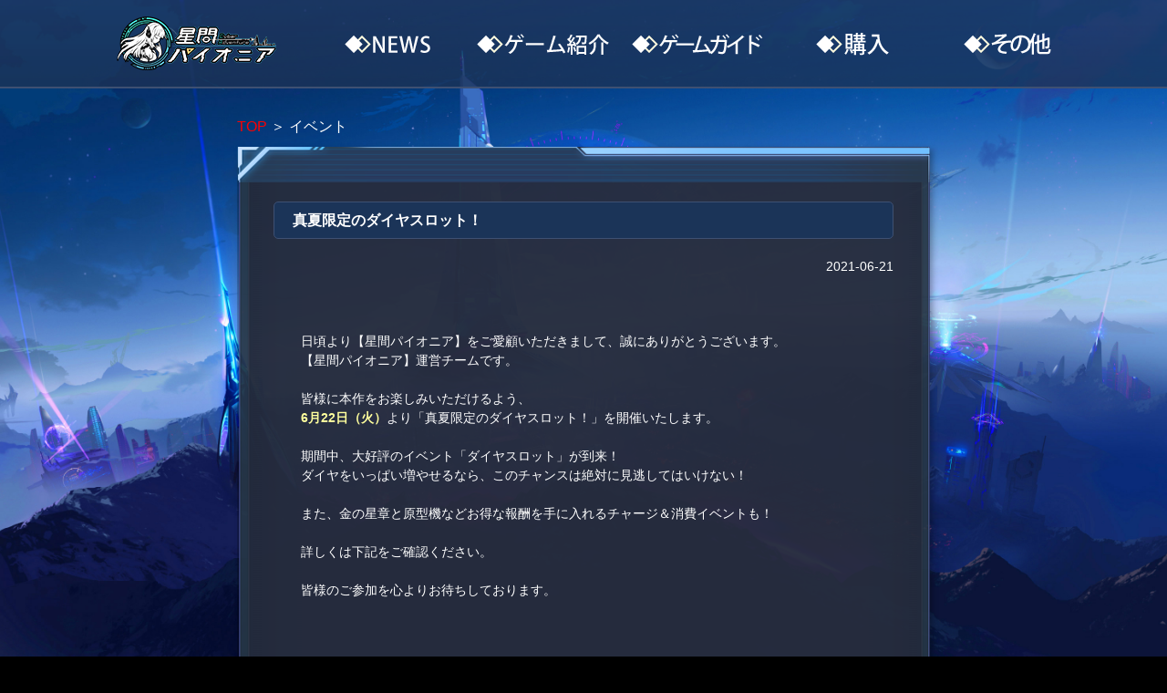

--- FILE ---
content_type: text/html; charset=UTF-8
request_url: https://ingame.jp/sp/second.php?css=21&gid=98&cclink=vector&url=/news/event/2021-06-21/29962.html
body_size: 4296
content:
<!DOCTYPE html>
<html>
<head>
    <!-- Google Tag Manager -->
    <script>
        (function (w, d, s, l, i) {
            w[l] = w[l] || []; w[l].push({
                'gtm.start':
                    new Date().getTime(), event: 'gtm.js'
            }); var f = d.getElementsByTagName(s)[0],
                j = d.createElement(s), dl = l != 'dataLayer' ? '&l=' + l : ''; j.async = true; j.src =
                    'https://www.googletagmanager.com/gtm.js?id=' + i + dl; f.parentNode.insertBefore(j, f);
        })(window, document, 'script', 'dataLayer', 'GTM-KD9HS2N');</script>
    <!-- End Google Tag Manager -->
    <meta charset="utf-8" />
<meta name="viewport" content="width=device-width, initial-scale=1.0" />
<meta HTTP-EQUIV="CACHE-CONTROL" CONTENT="NO-CACHE">
<meta HTTP-EQUIV="PRAGMA" CONTENT="NO-CACHE">
    <link rel="stylesheet" href="/skin/game/sp/css/bootstrap-reboot.min.css">
    <link rel="stylesheet" href="/skin/game/sp/css/main.css" media="screen and (min-width:800px)">
    <link rel="stylesheet" href="/skin/game/sp/css/mobile.css" media="screen and (max-width:799px)">
    <script type="text/javascript" src="/skin/game/sp/js/jquery-3.5.1.min.js"></script>
    <script type="text/javascript" src="/e/extend/common/postmessage.js"></script>
    
    <title>星間パイオニア</title>
</head>
<body >
<!-- Google Tag Manager (noscript) -->
        <noscript><iframe src="https://www.googletagmanager.com/ns.html?id=GTM-KD9HS2N"
        height="0" width="0" style="display:none;visibility:hidden"></iframe></noscript>
<!-- End Google Tag Manager (noscript) -->
        <div id="cclink_body_top">
        </div>

        <div id="individual">
          <header>
              <div id="header">
                  <div class="m_logo"><a href="/index_sp_vector.html"><img src="/skin/game/sp/img/m_logo.png" alt=""></a></div>
                  <div id="menu_wrap">
                      <ul class="menu">
                          <li class="menu_title">MENU</li>
                          <li class="menu_top"><a href="/index_sp_vector.html">TOP</a></li>
                          <li class="menu_news">
                              <a href="/e/action/ListInfo.php?css=1&classid=20,21,22,23&tempid=23&ph=1&gameid=98__98&cclinkid=|13|&cclinkname=vector">NEWS</a>
                          </li>
                          <li class="menu__single menu_info">
                              <a href="/second.php?css=6&gid=98&cclink=vector&url=/info/about/sp.html" class="init-bottom ">ゲーム紹介</a>
                          </li>
                          <li class="menu_guide"><a href='/gameinfo/sp_vector_guide.html'>ゲームガイド</a></li>
                          <li class="menu_buy"><a href='/second.php?css=9&gid=98&cclink=vector&url=/gameinfo/sp_charge.html'>購入</a></li>
                          <li class="menu__single menu_etc">
                              <a href="#" class="init-bottom">その他</a>
                              <ul class="menu__second-level">
                                  <li><a href="/second.php?css=8&gid=98&cclink=vector&url=/info/question/sp.html">よくある質問</a></li>
                                                                    <li><a href='/e/extend/game/sp/vector/startcgi.php?type=support&gid=98' target='_blank'>お問合わせ</a></li>
                                                                    <li><a href='/e/extend/game/sp/vector/startcgi.php?type=supportlist' target='_blank'>お問い合わせ一覧</a></li>
                                                                    <li><a href='/second.php?css=13&gid=98&cclink=vector&url=/info/agreement/sp_vector.html' target='_blank'>利用規約</a></li>
                                                                    <li><a href='https://www.lionsfilm.co.jp/contact/privacy.html' target='_blank'>ﾌﾟﾗｲﾊﾞｼｰﾎﾟﾘｼｰ</a></li>
                                                                </ul>
                          </li>
                      </ul>
                  </div>
                  <div class="menu_open">
                      <button class="menu_button">
                          <span class="menu_lineTop"></span>
                          <span class="menu_lineMiddle"></span>
                          <span class="menu_lineBottom"></span>
                      </button>
                  </div>
              </div>

                          </header>
            <main>
                    <section id="news_list">
                        
                                                    <div class="pagecontent">
                                <!--- subtitle start--->
                                <div class="subtitle">
                                    <div class="sp_page_right_top">
                                        <span class="subpagenav"><a href="/index_sp_vector.html">TOP</a></span>
                                        ＞
                                        <span class="subpagenav_current"> イベント </span>
                                    </div>
                                </div>
                                                    <meta charset="utf8" />

<script>
    if(!window.location.href.includes("/second.php?")  ){
         window.location.href = "/e/extend/common/gotonews.php?gid=98&cid=|6|99|30|24|23|21|13|12|7|2|1|&classid=21&url=/news/event/2021-06-21/29962.html";
    }
</script>

<!--- spcontain start && !window.location.href.includes("sankoku.net")--->
<div class="spcontain">
    <div class="spcontainer">
        <div class="page_tit">
            <h3>真夏限定のダイヤスロット！</h3>
            <span class="pages_date">2021-06-21</span>
        </div>
        <div class="page_dital">
                <p><img alt="" src="/d/file/p/2021/06-21/b37c29d6c2df60e88a327ab03513b115.jpg" /><br />
日頃より【星間パイオニア】をご愛顧いただきまして、誠にありがとうございます。<br />
【星間パイオニア】運営チームです。<br />
<br />
皆様に本作をお楽しみいただけるよう、<br />
<strong>6月22日（火）</strong>より「真夏限定のダイヤスロット！」を開催いたします。<br />
<br />
期間中、大好評のイベント「ダイヤスロット」が到来！<br />
ダイヤをいっぱい増やせるなら、このチャンスは絶対に見逃してはいけない！<br />
<br />
また、金の星章と原型機などお得な報酬を手に入れるチャージ＆消費イベントも！<br />
<br />
詳しくは下記をご確認ください。<br />
<br />
皆様のご参加を心よりお待ちしております。<br />
<br />
&nbsp;</p>

<h4>1.ダイヤ激増-ダイヤスロット開放</h4>

<p>期間：6月22日 00:01-6月28日 23:59<br />
実施サーバー：S1～S6<br />
詳細：イベント期間中、ダイヤのチャージ額が条件を満たすと、対応するランクのスロットをまわすことができます。ダイヤを消費してスロットをまわすと、必ず消費した以上のダイヤを獲得できます。さらに、20ダイヤを毎日受け取ることができます。</p>

<p>ランクについて<br />
ランク1：参加するための条件はなし。88ダイヤを消費して、それ以上のダイヤを獲得できる。<br />
ランク2：60ダイヤを購入することで参加可能。188ダイヤを消費して、それ以上のダイヤを獲得できる。</p>

<p>ダイヤスロットはイベント期間中、合計9回まわすことができます。</p>

<table>
	<tbody>
		<tr>
			<th align="center" width="80">ランク</th>
			<th align="center" width="180">条件（ダイヤ購入）</th>
			<th align="center" width="150">ダイヤの消費数</th>
			<th align="center" width="150">獲得できるダイヤの数</th>
		</tr>
		<tr>
			<td align="center" width="80">1</td>
			<td align="center" width="180">なし</td>
			<td align="center" width="150">88</td>
			<td align="center" width="150">105～165</td>
		</tr>
		<tr>
			<td align="center" width="80">2</td>
			<td align="center" width="180">60</td>
			<td align="center" width="150">188</td>
			<td align="center" width="150">205～285</td>
		</tr>
		<tr>
			<td align="center" width="80">3</td>
			<td align="center" width="180">300</td>
			<td align="center" width="150">388</td>
			<td align="center" width="150">505～705</td>
		</tr>
		<tr>
			<td align="center" width="80">4</td>
			<td align="center" width="180">1000</td>
			<td align="center" width="150">1088</td>
			<td align="center" width="150">1355～2155</td>
		</tr>
		<tr>
			<td align="center" width="80">5</td>
			<td align="center" width="180">3000</td>
			<td align="center" width="150">3588</td>
			<td align="center" width="150">4055～6355</td>
		</tr>
		<tr>
			<td align="center" width="80">6</td>
			<td align="center" width="180">6000</td>
			<td align="center" width="150">6888</td>
			<td align="center" width="150">7555～10555</td>
		</tr>
		<tr>
			<td align="center" width="80">7</td>
			<td align="center" width="180">10000</td>
			<td align="center" width="150">10888</td>
			<td align="center" width="150">12555～16555</td>
		</tr>
		<tr>
			<td align="center" width="80">8</td>
			<td align="center" width="180">15000</td>
			<td align="center" width="150">15888</td>
			<td align="center" width="150">17555～21855</td>
		</tr>
		<tr>
			<td align="center" width="80">9</td>
			<td align="center" width="180">20000</td>
			<td align="center" width="150">22888</td>
			<td align="center" width="150">25055～28055</td>
		</tr>
	</tbody>
</table>

<p>&nbsp;</p>

<h4>2.累計消費</h4>

<p>期間：6月22日 00:01-6月28日 23:59<br />
実施サーバー：S1～S6<br />
詳細：イベント期間中、累計消費額が条件を満たすと、【イベント-累計消費】にて以下の報酬を獲得できます。</p>

<table>
	<tbody>
		<tr>
			<th align="center" width="150">条件額(ダイヤ)</th>
			<th align="center" width="500">報酬</th>
		</tr>
		<tr>
			<td align="center" width="150">500</td>
			<td align="center" width="500">金貨ボックス&times;2、銀の星章&times;1、ランダム晶石ギフト&times;1、青色星石&times;5</td>
		</tr>
		<tr>
			<td align="center" width="150">1000</td>
			<td align="center" width="500">金貨ボックス&times;2、銀の星章&times;2、座標ランダム箱&times;1、青色星石&times;5</td>
		</tr>
		<tr>
			<td align="center" width="150">2000</td>
			<td align="center" width="500">金貨ボックス&times;3、銀の星章&times;3、座標ランダム箱&times;1、青色星石&times;10</td>
		</tr>
		<tr>
			<td align="center" width="150">4000</td>
			<td align="center" width="500">ランダム晶石ギフト&times;15、銀の星章&times;5、座標ランダム箱&times;2、紫色星石&times;5</td>
		</tr>
		<tr>
			<td align="center" width="150">7000</td>
			<td align="center" width="500">深層通行券&times;3、銀の星章&times;5、橙色座標&times;1、原型機Ⅰ&times;50</td>
		</tr>
		<tr>
			<td align="center" width="150">12000</td>
			<td align="center" width="500">ランダム晶石ギフト&times;25、金の星章&times;5、赤色座標&times;1、原型機Ⅰ&times;70</td>
		</tr>
		<tr>
			<td align="center" width="150">20000</td>
			<td align="center" width="500">金の星章&times;10、金色座標&times;1、高級僚艦箱&times;1、原型機Ⅰ&times;100</td>
		</tr>
	</tbody>
</table>

<p>&nbsp;</p>

<h4>3.連続チャージ</h4>

<p>期間：6月22日 00:01-6月28日 23:59<br />
実施サーバー：S1～S6<br />
詳細：イベント期間中、毎日条件額をチャージすると、【イベント-連続チャージ】にて以下の報酬を獲得できます。</p>

<table>
	<tbody>
		<tr>
			<th align="center" width="80">日数</th>
			<th align="center" width="110">条件額(ダイヤ)</th>
			<th align="center" width="500">報酬</th>
		</tr>
		<tr>
			<td align="center" width="80">1</td>
			<td align="center" width="110">1000</td>
			<td align="center" width="500">ランダム晶石ギフト&times;20、金の星章&times;1、紫色座標&times;1、ﾜｰﾑﾎｰﾙパス&times;10</td>
		</tr>
		<tr>
			<td align="center" width="80">2</td>
			<td align="center" width="110">1000</td>
			<td align="center" width="500">ランダム晶石ギフト&times;30、金の星章&times;1、橙色座標&times;1、派遣ボックス&times;5</td>
		</tr>
		<tr>
			<td align="center" width="80">3</td>
			<td align="center" width="110">1000</td>
			<td align="center" width="500">ランダム晶石ギフト&times;40、金の星章&times;1、紫色座標&times;1、原型機Ⅰ&times;50</td>
		</tr>
		<tr>
			<td align="center" width="80">4</td>
			<td align="center" width="110">1000</td>
			<td align="center" width="500">ランダム晶石ギフト&times;50、金の星章&times;1、橙色座標&times;1、派遣ボックス&times;6</td>
		</tr>
		<tr>
			<td align="center" width="80">5</td>
			<td align="center" width="110">1000</td>
			<td align="center" width="500">ランダム晶石ギフト&times;50、金の星章&times;1、ﾜｰﾑﾎｰﾙパス&times;10、原型機Ⅰ&times;60</td>
		</tr>
		<tr>
			<td align="center" width="80">6</td>
			<td align="center" width="110">1000</td>
			<td align="center" width="500">ランダム晶石ギフト&times;50、金の星章&times;1、赤色座標&times;1、派遣ボックス&times;10</td>
		</tr>
		<tr>
			<td align="center" width="80">7</td>
			<td align="center" width="110">1000</td>
			<td align="center" width="500">ランダム晶石ギフト&times;50、金の星章&times;2、金色座標&times;1、原型機Ⅰ&times;100</td>
		</tr>
	</tbody>
</table>
<br />
<br />
&nbsp;
<p><strong>注意事項</strong></p>

<p>※ 明らかにゲームルール違反だと判断された場合、運営側は事前通知無く、個別プレイヤー様をイベント報酬対象外にすることがあります。<br />
※ イベント内に記載してあるすべての時間(公表時間、報酬配布時間など)は実際の作業進捗により前後する場合があります。<br />
※ 報酬配布時間が記載されていないイベントにつきましては、報酬は運営作業日にプレゼントを送付いたします (応募手続きは不要です)。<br />
※ 特別な説明がない限り、すべてのイベントは実施サーバーごとにデータが統計され、報酬が配布されます。<br />
※ 当ページの掲載内容は予告なく変更することがあります。あらかじめご了承ください。<br />
※ イベント主催者は、今回のイベントにつき最終的な解釈権を有します。<br />
※ 画像はイメージです。実際のゲーム画面とは異なる場合がございます。<br />
※ 報酬の配布内容等に、不明な点等ある場合には運営チームにご連絡ください(※1週間以上経過するとデータが確認できない場合がございます。あらかじめご了承下さい)。</p>
        </div>
        <div class="back_btn"><a href="javascript:history.go(-1)">戻る</a></div>
    </div>
</div>
<!--- spcontain end--->

<script src="/e/public/onclick/?enews=donews&classid=21&id=29962"></script>                                                             <div class="spbottom"></div>
                            </div>
                                            </section>
                            </main>

            <footer>
                
                                    <div class="company_info">
                        <img src="/skin/game/sp/img/ingamelogo.png" alt="" srcset="" />
                                                <p>© 2022 Ingame Co.,Ltd. All rights reserved.</p>
                    </div>
                            </footer>
        </div>

        <script src="/skin/game/sp/js/common.js"></script>

        <div id="cclink_body_end">
                    </div>
    </body>
</html>

--- FILE ---
content_type: text/css
request_url: https://ingame.jp/skin/game/sp/css/main.css
body_size: 8505
content:
@charset "UTF-8";

*,
ul {
    margin: 0;
    padding: 0;
    list-style: none inside;
}

h1,
h3 {
    font-size: .24rem;
    margin-bottom: .5em;
}

p {
    margin-bottom: 1em !important;
}

#charactar h2,
#feature h2,
#world h2 {
    top: 0;
    left: 50%;
    margin-left: -3.21rem;
    position: absolute;
    z-index: 3;
    font-size: .24rem;
    margin-bottom: 0.5rem;
}

html {
    font-size: 100px;
}

header {
    height: 9.5rem;
}

#header {
    /* Permalink - use to edit and share this gradient: https://colorzilla.com/gradient-editor/#031457+0,06226b+100 */
    background: #031457;
    /* Old browsers */
    /* FF3.6-15 */
    /* Chrome10-25,Safari5.1-6 */
    background: -webkit-gradient(linear, left top, left bottom, from(#233b63b8), to(#1d3254bf));
    background: linear-gradient(to bottom, #233b63b8 0%, #1d3254bf 100%);
    height: .97rem;
    border-bottom: 2px solid #3e5072;
    display: -webkit-box;
    display: -ms-flexbox;
    display: flex;
    -webkit-box-pack: center;
    -ms-flex-pack: center;
    justify-content: center;
    -webkit-box-align: center;
    -ms-flex-align: center;
    align-items: center;
    font-family: "メイリオ", "Meiryo", "ＭＳ Ｐゴシック", "MS P Gothic", "ヒラギノ角ゴ Pro W3", "Hiragino Kaku Gothic Pro", "Verdana", "Arial", "Helvetica", 'sans-serif';
    /* 下矢印 */
    /* サブリンク */
    /* SPメニュー開閉ボタン*/
}

#header .m_logo {
    width: 2.5rem;
    text-align: center;
}

#header #menu_wrap {
    display: -webkit-box;
    display: -ms-flexbox;
    display: flex;
    -webkit-box-pack: center;
    -ms-flex-pack: center;
    justify-content: center;
}

#header .menu {
    width: auto;
    position: relative;
    display: -webkit-box;
    display: -ms-flexbox;
    display: flex;
    -webkit-box-pack: center;
    -ms-flex-pack: center;
    justify-content: center;
}

#header .menu>li {
    width: 1.6rem;
    height: .6rem;
    line-height: .6rem;
    margin: 0 .05rem;
    -webkit-transition: all .5s;
    transition: all .5s;
    text-indent: -2000%;
    font-size: 0.12rem;
}

#header .menu>li a {
    display: block;
    color: #112299;
}

#header .menu>li.menu_title {
    display: none;
}

#header .menu .menu_top {
    display: none;
}

#header .menu .menu_news {
    background: url(../img/m_news.png) center center no-repeat;
}

#header .menu .menu_info {
    background: url(../img/m_info.png) center center no-repeat;
}

#header .menu .menu_guide {
    background: url(../img/m_guide.png) center center no-repeat;
}

#header .menu .menu_buy {
    background: url(../img/m_buy.png) center center no-repeat;
}

#header .menu .menu_etc {
    background: url(../img/m_etc.png) center center no-repeat;
}

#header .menu>li .menu>li a:hover {
    color: #999;
}

#header ul.menu__second-level {
    visibility: hidden;
    opacity: 0;
    z-index: 1;
}

#header ul.menu__second-level li {
    text-indent: 0;
    text-align: center;
    line-height: .4rem;
    height: .4rem;
}

#header ul.menu__second-level li a:hover {
    background: #e5e5e5;
}

#header .init-bottom:after {
    content: '';
    display: inline-block;
    width: 6px;
    height: 6px;
    margin: 0 0 0 15px;
    border-right: 1px solid #fff;
    border-bottom: 1px solid #fff;
    -webkit-transform: rotate(45deg);
    transform: rotate(45deg);
}

#header .menu>li.menu__single {
    position: relative;
}

#header li.menu__single ul.menu__second-level {
    position: absolute;
    top: 0px;
    left: .05rem;
    width: 1.5rem;
    background: #fff;
    -webkit-transition: all .2s ease;
    transition: all .2s ease;
    border: 1px solid #cccccc;
    -webkit-filter: drop-shadow(2px 2px 2px rgba(0, 0, 0, 0.5));
    filter: drop-shadow(2px 2px 2px rgba(0, 0, 0, 0.5));
}

#header li.menu__single:hover ul.menu__second-level {
    top: 50px;
    visibility: visible;
    opacity: 1;
}

#header .sublink {
    display: -webkit-box;
    display: -ms-flexbox;
    display: flex;
}

#header .sublink li {
    width: .4rem;
    margin: .1rem;
}

#header .sublink li a img {
    display: block;
    width: 100%;
}

#header .sublink li a img:hover {
    opacity: 0.6;
}

#header .menu_open {
    display: none;
}

.foot_btn {
    width: 5rem;
    height: auto;
    margin: 0 auto;
    display: flex;
    justify-content: center;
    align-items: center;
}

.foot_btn .foot_start,
.foot_btn .foot_start2 {
    width: 3.89rem;
    height: 1.3rem;
}


.foot_btn .foot_start img,

.foot_btn .foot_start2 img {
    width: 100%;
}
#gamestart_forward2,
#gamestart_link2{ display:none}

.spec {
    width: 100%;
    background: #233b63b8;
    display: -webkit-box;
    display: -ms-flexbox;
    display: flex;
    padding: 20px 250px;
    margin: 0.5rem auto .0rem auto;
}

.spec table {
    width: 60%;
    color: #fff;
    border-collapse: separate;
    border-spacing: .1rem;
}

.spec table th {
    width: 6em;
}

.spec .logo {
    width: 50%;
    text-align: center;
}

.company_info {
    background-color: #fff;
    padding: 20px;
    position: relative;
    display: -webkit-box !important;
    display: -ms-flexbox !important;
    display: flex !important;
    -webkit-box-pack: center;
    -ms-flex-pack: center;
    justify-content: center;
    -ms-flex-wrap: wrap;
    flex-wrap: wrap;
    -webkit-box-align: center;
    -ms-flex-align: center;
    align-items: center;
}

.company_info img {
    width: 186px;
    height: 69px;
}

.company_info div {
    margin: 0px 0px 0px 40px;
}

.company_info ul {
    margin-bottom: 0px;
    font-size: 12px;
    display: -webkit-box;
    display: -ms-flexbox;
    display: flex;
    -webkit-box-pack: center;
    -ms-flex-pack: center;
    justify-content: center;
}

.company_info ul li {
    margin: 0 5px;
    padding-left: 5px;
    border-left: 1px solid #fff;
}

.company_info ul li:first-child {
    border: none;
    padding-left: 0px;
    margin: 0 5px 0 0;
}

.company_info p {
    width: 100%;
    text-align: center;
    margin: 10px 0 0 0;
}

.swiper-button-next:after,
.swiper-container-rtl .swiper-button-prev:after,
.swiper-button-prev:after {
    content: '' !important;
}

.banner-slider {
    width: 7.4rem;
    height: 2.65rem;
}

.banner-slider .swiper-slide img {
    display: block;
    width: 100%;
}

.charactar-slider .swiper-slide {
    width: 100%;
    height: 9.8rem;
}

.charactar-slider .swiper-slide img {
    display: none;
}

.charactar-slider .charactar_1 {
    background: url(../img/chara_1.png) no-repeat center center;
}

.charactar-slider .charactar_2 {
    background: url(../img/chara_2.png) no-repeat center center;
}

.charactar-slider .charactar_3 {
    background: url(../img/chara_3.png) no-repeat center center;
}

.charactar-slider .charactar_4 {
    background: url(../img/chara_4.png) no-repeat center center;
}

.charactar-slider .charactar_5 {
    background: url(../img/chara_5.png) no-repeat center center;
}

.charactar-slider .swiper-pagination-bullet {
    width: .20rem;
    height: .20rem;
    text-align: center;
    line-height: .20rem;
    font-size: .12rem;
    color: #000;
    opacity: 1;
    background: rgba(0, 0, 0, 0.2);
}

.charactar-slider .prev1,
.charactar-slider .next1 {
    width: .8rem !important;
    height: .64rem !important;
    top: 65% !important;
    -webkit-filter: drop-shadow(5px 5px 5px rgba(0, 0, 0, 0.5)) !important;
    filter: drop-shadow(5px 5px 5px rgba(0, 0, 0, 0.5)) !important;
}

.charactar-slider .prev1 {
    background: url(../img/arrow_l.png) no-repeat !important;
    background-size: cover !important;
    left: 50% !important;
    margin-left: -5.92rem;
    margin-top: -1.5rem;
}

.charactar-slider .next1 {
    background: url(../img/arrow_r.png) no-repeat !important;
    background-size: cover !important;
    right: 50%;
    margin-right: -5.92rem;
    margin-top: -1.5rem;
}

.charactar-slider .pagination .swiper-pagination-bullet-active {
    opacity: 0.75;
    background-color: #000;
}

.charactar-slider .pagination span {
    width: 1.62rem;
    height: 1.66rem;
    margin: 0 .25rem !important;
    opacity: 1;
    font-size: 0;
}

.charactar-slider .pagination span:nth-child(1) {
    background: url(../img/c_icon_1.png) no-repeat;
}

.charactar-slider .pagination span:nth-child(2) {
    background: url(../img/c_icon_2.png) no-repeat;
}

.charactar-slider .pagination span:nth-child(3) {
    background: url(../img/c_icon_3.png) no-repeat;
}

.charactar-slider .pagination span:nth-child(4) {
    background: url(../img/c_icon_4.png) no-repeat;
}

.charactar-slider .pagination span:nth-child(5) {
    background: url(../img/c_icon_5.png) no-repeat;
}

.pagination2 {
    width: 100%;
    margin: .25rem auto 0 auto;
    text-align: center;
}

.pagination2 .swiper-pagination-bullet {
    width: .1rem;
    height: .1rem;
    display: inline-block;
    border-radius: 100%;
    background: #000;
    opacity: .2;
}

.pagination2 .swiper-pagination-bullet-active {
    opacity: 1;
    width: .2rem;
    border-radius: .1rem;
    background-color: #4dc8f0;
}

.pagination2 span {
    margin: 0 5px !important;
    font-size: 0;
}

.pagination2 span:focus {
    outline: -webkit-focus-ring-color auto 0px;
}

body {
    font-size: 16px;
    margin: 0;
    background: #000 url(../img/bg.jpg) repeat center top;
    background-size: auto;
    /* background-attachment: fixed; */
    font-family: "メイリオ", "Meiryo", "ＭＳ Ｐゴシック", "MS P Gothic", "ヒラギノ角ゴ Pro W3", "Hiragino Kaku Gothic Pro", "Verdana", "Arial", "Helvetica", 'sans-serif';
}

body main #top_bn ul li {
    width: 250px;
    margin: 25px 0px;
}

#wrapper {
    background: url(../img/headbg.png) no-repeat top center;
    background-size: auto;
}

#wrapper .App_btn {
    position: fixed;
    width: 200px;
    height: 200px;
    overflow: hidden;
    right: 15px;
    bottom: 30px;
    background: url(../img/App.png) no-repeat center top;
    background-size: 100%;
    z-index: 100;
}

#wrapper .App_btn:hover {
    background: url(../img/App.png) no-repeat center -200px;
}

.top_logo {
    width: 4.16rem;
    margin: -21px 0px 0px 35px;
}

.sp_pv {
    width: 100px;
    position: absolute;
    z-index: 1;
    top: 4.8rem;
    right: 10px;
}

.sp_pv img {
    width: 100px;
    height: 100px;
    -webkit-transition: all 0.5s;
    -moz-transition: all 0.5s;
    -o-transition: all 0.5s;
    -ms-transition: all 0.5s;
}

.sp_pv:hover img {
    cursor: pointer;
    -webkit-transform: scale(1.1);
    -moz-transform: scale(1.1);
    -o-transform: scale(1.1);
    -ms-transform: scale(1.1);
    filter: alpha(opacity=70);
    -moz-opacity: 0.7;
    -khtml-opacity: 0.7;
    opacity: 0.7;
}

.mask {
    width: 100%;
    height: 100%;
    background: #000000;
    opacity: 0.7;
    display: none;
    position: fixed;
    top: 0;
    left: 0;
    transition: 0.3s;
    z-index: 1000;
}

.pv_box {
    position: fixed;
    width: 900px;
    height: 500px;
    top: 50%;
    margin-top: -250px;
    left: 50%;
    margin-left: -450px;
    display: none;
    background: #000000;
    z-index: 9999;
}

.tw_link {
    width: 100px;
    position: absolute;
    z-index: 1;
    top: 3.8rem;
    right: 10px;
}

.links_twitter {
    width: 100px;
    height: 100px;
    -webkit-transition: all 0.5s;
    -moz-transition: all 0.5s;
    -o-transition: all 0.5s;
    -ms-transition: all 0.5s;
}

.links_twitter:hover {
    cursor: pointer;
    -webkit-transform: scale(1.1);
    -moz-transform: scale(1.1);
    -o-transform: scale(1.1);
    -ms-transform: scale(1.1);
    filter: alpha(opacity=70);
    -moz-opacity: 0.7;
    -khtml-opacity: 0.7;
    opacity: 0.7;
}

.top_btn {
    width: 10rem;
    height: auto;
    margin: 0 0 0 47px;
    /* display: flex; */
    justify-content: center;
    align-content: stretch;
    align-items: stretch;
    flex-direction: row;
}

.top_btn .top_start3 img {
    margin: 220px 0px 0px 15px;
    width: 537px;
    height: 201px;
    transform: scale(0.9);
}


.top_btn .top_start {
    width: 300px;
    margin: 0px 0px 0px 0px;
    height: 100px;
}
.top_btn .top_start img {
    margin: 0px 0px -474px -520px;
    width: 482px;
    height: 177px;
}


.top_btn .top_start2 {
    width: 300px;
    height: 100px;
}


.top_btn .top_start2 img {
    margin: 0px 0 -450px 0px;
    width: 251px;
    /* width: 100%; */
}

.bubble {
    width: 318px;
    height: 164px;
    position: absolute;
    left: 11.9rem;
    margin: 429px 0px 0 -1034px;
    -webkit-animation: move 2s infinite alternate;
    animation: move 2s infinite alternate;
}

@-webkit-keyframes move {
    0% {
        top: 30px;
    }

    100% {
        top: 60px;
    }
}

@keyframes move {
    0% {
        top: 30px;
    }

    100% {
        top: 60px;
    }
}

/*.reserve_btn {
    display: block;
    width: 300px;
    height: 300px;
    background: url(../img/reserve.jpg) no-repeat;
    background-size: 100%;
    position: fixed;
    bottom: 30px;
    left: 20px;
    box-shadow: 0px 0px 12px 3px #000;
}*/


#news_area {
    overflow: hidden;
    width: 10.24rem;
    margin: 0.5rem auto 0 auto;
}

#banner {
    background: url(../img/f_banner.png) no-repeat;
    width: 7.72rem;
    height: 2.97rem;
    padding-top: calc((2.97rem - 2.65rem) / 2);
    margin: 0 auto .3rem auto;
    position: relative;
}

#banner ul {
    /* width: 7.4rem; */
    margin: auto;
}

#banner ul img {
    display: block;
    width: 100%;
}

.swiper-container-horizontal>.swiper-pagination-bullets,
.swiper-pagination-custom,
.swiper-pagination-fraction {
    bottom: 5px !important;
    left: 0px;
    width: 100%;
}

.swiper-pagination-bullet {
    width: 8px;
    height: 8px;
    display: inline-block;
    border-radius: 50%;
    background: #fff !important;
    opacity: 1 !important;
}

.swiper-pagination-bullet-active {
    opacity: 1;
    background: #4dd3ff !important;
}

#news {
    overflow: hidden;
    background: url(../img/f_news.png) no-repeat;
    width: 6.14rem;
    height: 3.8rem;
    float: left;
    font-size: 0.14rem;
}

.notice_tabs_list {
    height: 30px;
    margin-top: .6rem;
}

.notice_tabs_list ul {
    position: relative;
    display: flex;
    justify-content: space-around;
    height: 30px;
    width: 6rem;
    margin: 0 auto;
}

.notice_tabs_list ul li {
    color: #ffffff;
    cursor: pointer;
    width: 104px;
    height: 30px;
    border-width: 1px 1px 1px 1px;
    text-shadow: #000 0px 1px 1px;
    margin-right: 2px;
    margin-top: 10px;
    text-align: center;
    vertical-align: middle;
    font-size: 16px;
    line-height: 30px;
    transition: 0.5s ease-in;
    background: #2f4361;
    border-radius: 4px;
}

.notice_tabs_list ul li:hover {

    color: #fff;
    background: #1f3f6d;
}

.notice_tabs_list ul li.active {
    background: -webkit-linear-gradient(#264c83, #ffffff);
    /* Safari 5.1 - 6.0 */
    background: -o-linear-gradient(#283145, #224578);
    /* Opera 11.1 - 12.0 */
    background: -moz-linear-gradient(#3663a5, #214682);
    /* Firefox 3.6 - 15 */
    background: linear-gradient(#315d9d, #264875);
    /* 标准的语法 */
    color: #FFF;
    text-shadow: #000 0px 1px 1px;
}

.notice_tabs_list ul li.active:hover {
    background: url(../img/ntc_menu_ac.png) no-repeat;
}

#news .tabs {
    flex: 1;
    width: 5.5rem;
    margin: 0 auto;
    overflow: hidden;
    margin-top: .05rem;
}

#news .tabs li {
    position: relative;
    display: none;
    overflow: hidden;
    width: 100%;
    padding: 8px 0;
}

#news .tabs li ul {
    margin-top: 6px;
    margin-bottom: 10px;
    height: 200px;
    overflow: hidden;
}

#news .tabs ul li ul li {
    display: flex;
    line-height: 22px;
    flex-direction: row;
    border-bottom: 1px solid #ffffff;
}

#news .tabs ul li ul li .t1 {
    flex: auto;
}

#news .tabs ul li ul li a {
    color: #ffffff;
    text-decoration: none;
}

#news .tabs ul li ul li a:hover {
    color: #c2d8ff;
}

#news .tabs ul li ul li img {

    height: 15px;

    position: absolute;
    top: 15px;
    left: 22px;
}

#news .tabs ul li ul li .t3 {
    color: #fff;
    font-size: 12px;
}

#news ul li .ic_type21 {
    background: #23ff00 url(../img/label_event.png) no-repeat;
    width: 50px;
    margin-top: 3px;
    height: 15px;
    margin-right: .1rem;
}

#news ul li .ic_type20 {
    background: #ff0000 url(../img/label_news.png) no-repeat;
    width: 50px;
    height: 15px;
    margin-right: .1rem;
}

#news ul li .ic_type22 {
    background: #1100ff url(../img/label_update.png) no-repeat;
    width: 50px;
    height: 15px;
    margin-right: .1rem;
}

#news ul li .ic_type23 {
    background: #919191 url(../img/label_mainte.png) no-repeat;
    width: 50px;
    height: 15px;
    margin-right: .1rem;
}

#news .morebtn {
    border: 1px solid #ececec;
    border-radius: 4px;
    background-color: #2f4361;
    padding: .01rem .2rem;
    color: #41261d;
    display: block;
    float: right;
}

#news .morebtn a {
    color: #ffffff;
}

#news .morebtn:hover {
    background-color: #6c9abf;
}

#twitter {
    background: url(../img/f_twitter.png) no-repeat;
    width: 3.65rem;
    height: 3.8rem;
    padding: .7rem .3rem .3rem .3rem;
    float: right;
}

#twitter .t_twitter {
    display: none;
}

#twitter a {
    color: #fff;
    text-decoration: none;
}

body main #top_bn {
    background: #233b63b8;
    height: 160px;
    width: 100%;
    margin: 0.3rem auto;
}

body main #top_bn ul {
    display: flex;
    justify-content: center;
}

body main #top_bn ul li {
    width: 240px;
    margin: 25px 4px;
}

#charactar {
    position: relative;
    margin: 0.5rem auto 0.5rem auto;
    max-width: 10.24rem;
}

#charactar .chara_list {
    margin: 0 auto;
    width: 10.24rem;
}

#charactar .chara_container {
    width: 100%;
    display: flex;
    flex-direction: row;
    align-items: center;
    justify-content: space-around;
    list-style: none;
    z-index: 2;
    padding-top: 1.5rem;
}

#charactar .chara_container li {
    padding: 0;
    list-style: none;
    text-indent: -10000px;
    width: 2.2rem;
    height: 6.5rem;
    margin: 0 .1rem;
    background: transparent no-repeat 50%/cover;
    cursor: pointer;
    transition: background .3s ease-in-out
}

#charactar .chara_container li:first-child {
    background-image: url(../img/chara_1.png)
}

#charactar .chara_container li:first-child:hover {
    background-image: url(../img/chara_1_on.png)
}

#charactar .chara_container li:nth-child(2) {
    background-image: url(../img/chara_2.png)
}

#charactar .chara_container li:nth-child(2):hover {
    background-image: url(../img/chara_2_on.png)
}

#charactar .chara_container li:nth-child(3) {
    background-image: url(../img/chara_3.png)
}

#charactar .chara_container li:nth-child(3):hover {
    background-image: url(../img/chara_3_on.png)
}

#charactar .chara_link {
    display: block;
    width: 4.2rem;
    margin: 0.25rem auto 0 auto;
    -webkit-transition: all 0.5s;
    -moz-transition: all 0.5s;
    -o-transition: all 0.5s;
    -ms-transition: all 0.5s;
}

#charactar .chara_link:hover {
    cursor: pointer;
    -webkit-transform: scale(1.05);
    -moz-transform: scale(1.05);
    -o-transform: scale(1.05);
    -ms-transform: scale(1.05);
}

#feature {
    position: relative;
    max-width: 10.24rem;
    height: 11rem;
    margin: 0 auto;
}

#feature h2 {
    margin-top: .3rem;
}

#feature .feature-slider {
    padding: 2rem 0 0.5rem 0;
}

.feature-slider .swiper-slide img {
    width: 50%;
    box-shadow: 0 0 20px 3px #39a6ff;
    display: block;
    margin: 0 auto;
}

#feature .swiper-slide {
    text-align: center;
}

.prev1,
.next1 {
    width: .88rem !important;
    height: .88rem !important;
    top: 55% !important;
    position: absolute;
    z-index: 100;
}

.prev1 {
    background: url(../img/arrow_l.png) no-repeat center !important;
    background-size: 100% !important;
    left: 50% !important;
    margin-left: -3.6rem;
}

.next1 {
    background: url(../img/arrow_r.png) no-repeat center !important;
    background-size: 100% !important;
    right: 50% !important;
    margin-right: -3.6rem;
}

#world {
    position: relative;
    height: 7.8rem;
    background: url(../img/world.png) no-repeat center 1.5rem;
}

/*----------------------------------------------------------------------
          2nd page
----------------------------------------------------------------------*/
#individual {
    background-image: url(../img/bg2.jpg);
    background-attachment: fixed;
    background-size: 100%;
    background-repeat: no-repeat;
    background-position: center top;
}

#individual header {
    background-image: none;
    height: auto;
}

#individual header #header {
    display: -webkit-box;
    display: -ms-flexbox;
    display: flex;
    -webkit-box-pack: center;
    -ms-flex-pack: center;
    justify-content: center;
}

#individual header #header .header_logo img {
    display: block;
    height: .4rem;
    margin: .1rem auto;
}

#individual header #banner {
    background-color: #fff;
    padding: .2rem;
    width: 7.6rem;
    margin: .75rem auto .25rem auto;
    -webkit-filter: drop-shadow(3px 3px 3px rgba(0, 0, 0, 0.3));
    filter: drop-shadow(3px 3px 3px rgba(0, 0, 0, 0.3));
}

#individual main #news_list {
    width: 7.6rem;
    margin: 0 auto;
}

#individual main #news_list #genre {
    display: -webkit-box;
    display: -ms-flexbox;
    display: flex;
    -ms-flex-wrap: wrap;
    flex-wrap: wrap;
    -webkit-box-pack: center;
    -ms-flex-pack: center;
    justify-content: center;
    margin: .2rem auto;
}

#individual main #news_list #genre li {
    background: linear-gradient(to top, #1f4777 0%, #497bb5 100%);
    -webkit-filter: drop-shadow(3px 3px 3px rgba(0, 0, 0, 0.5));
    filter: drop-shadow(3px 3px 3px rgba(0, 0, 0, 0.5));
    font-weight: bold;
    /* border: 2px solid #6f66a1; */
    text-align: center;
    width: 1.1rem;
    border-radius: 2px;
    padding: .1rem .05rem;
    margin: .08rem;
    color: #fff;
}

#individual main #news_list #genre li a {
    text-decoration: none;
    color: #fff;
}

#individual main #news_list #genre li a:hover {
    text-decoration: none;
    color: #fff;
}

#individual main #news_list #genre li:hover {
    background: linear-gradient(to top, #497bb5 0%, #1f4777 100%);
    color: #fff;
}

#individual main #news_list #news_body li {
    font-size: .18rem;
    background: #1c3860;
    border: 2px #2b3d65 solid;
    -webkit-filter: drop-shadow(3px 3px 3px rgba(0, 0, 0, 0.3));
    filter: drop-shadow(3px 3px 3px rgba(0, 0, 0, 0.3));
    padding: .15rem;
    margin-bottom: .2rem;

}

#individual main #news_list #news_body li a {
    text-decoration: none;
    color: #fff;
    display: -webkit-box;
    display: -ms-flexbox;
    display: flex;
    -webkit-box-align: center;
    -ms-flex-align: center;
    align-items: center;
}

#individual main #news_list #news_body li a .min_banner img {
    width: 2.5rem;
    margin-right: .2rem;
}

#individual main #news_list #news_body li a .icon {
    -ms-flex-preferred-size: 1.5rem;
    flex-basis: 1.5rem;
    width: 1.5rem;
    height: .89rem;
    background-size: contain;
    text-indent: -1000%;
    overflow: hidden;
    -ms-flex-negative: 0;
    flex-shrink: 0;
}

#individual main #news_list #news_body li a .icon .ic_type21 {
    background: url(../img/event.png) no-repeat;
    background-size: 100%;
    display: block;
    width: 100%;
    height: 100%;
}

#individual main #news_list #news_body li a .icon .ic_type20 {
    background: url(../img/info.png) no-repeat;
    background-size: 100%;
    display: block;
    width: 100%;
    height: 100%;
}

#individual main #news_list #news_body li a .icon .ic_type22 {
    background: url(../img/update.png) no-repeat;
    background-size: 100%;
    display: block;
    width: 100%;
    height: 100%;
}

#individual main #news_list #news_body li a .icon .ic_type23 {
    background: url(../img/mainte.png) no-repeat;
    background-size: 100%;
    display: block;
    width: 100%;
    height: 100%;
}

#individual main #news_list #news_body li a .date {
    padding: .05rem .05rem .05rem .15rem;
    line-height: .24rem;
}

#individual main #news_list #news_body li a .date span {
    vertical-align: middle;
}

#individual main #news_list .sppagination {
    margin: .5rem auto;
    display: -webkit-box;
    display: -ms-flexbox;
    display: flex;
    -ms-flex-wrap: wrap;
    flex-wrap: wrap;
    -webkit-box-pack: center;
    -ms-flex-pack: center;
    justify-content: center;
}

#individual main #news_list .sppagination a,
#individual main #news_list .sppagination b {
    margin: 0 .1rem;
    -webkit-filter: drop-shadow(3px 3px 3px rgba(0, 0, 0, 0.5));
    filter: drop-shadow(3px 3px 3px rgba(0, 0, 0, 0.5));
    border-radius: 5px;
    background-color: #101536;
    display: block;
    text-align: center;
    line-height: .4rem;
    width: .4rem;
    height: .4rem;
    text-decoration: none;
    color: #ffffff;
    border: 1px solid #3e5072;
}

#individual main #news_list .sppagination a:hover,
#individual main #news_list .sppagination b:hover {
    background-color: #1f4777;
    color: #fff;
    text-decoration: underline;
}

#individual main .pagecontent {
    margin: 0.3rem 0 .75rem 0;
}

#individual main .pagecontent .weeksbanner {
    background: url(../img/weeks/bannerbg.png) repeat;
    height: 340px;
    width: 760px;
    overflow: hidden;
    display: block;
    margin: 0 auto;
    border: 1px solid #75e0ff;
    margin-bottom: 0.2rem;
}

#weekbanner {
    width: 740px;
    height: 265px;
    position: relative;
    margin: 0 auto;
    margin-top: 10px;
}

#weekbanner_list {
    width: 740px;
    height: 265px;
    overflow: hidden;
}

#weekbanner_list a {
    width: 740px;
    height: 265px;
    display: block;
    float: left;
}

#weekbanner ul {
    z-index: 999;
    height: 49px;
    overflow: hidden;
    margin-top: 7px;
    display: flex;
    justify-content: space-around;
}

#weekbanner ul li {
    float: left;
    width: 173px;
    height: 49px;
    display: inline;
    cursor: pointer;
    /* overflow: hidden; */
    color: #fff;
}

#weekbanner ul li.one1 {
    background: url(../img/weeks/one.png) no-repeat;
    background-size: 100%;
}

#weekbanner ul li.one1.on {
    background: url(../img/weeks/one_on.png) no-repeat;
    background-size: 100%;
}

#weekbanner ul li.one1:hover {
    background: url(../img/weeks/one_on.png) no-repeat;
    background-size: 100%;
}

#weekbanner ul li.one2 {
    background-size: 100%;
    background: url(../img/weeks/two.png) no-repeat;
}

#weekbanner ul li.one2.on {
    background: url(../img/weeks/two_on.png) no-repeat;
    background-size: 100%;
}

#weekbanner ul li.one2:hover {
    background: url(../img/weeks/two_on.png) no-repeat;
    background-size: 100%;
}

#weekbanner ul li.one3 {
    background-size: 100%;
    background: url(../img/weeks/three.png) no-repeat;
}

#weekbanner ul li.one3.on {
    background: url(../img/weeks/three_on.png) no-repeat;
    background-size: 100%;
}

#weekbanner ul li.one3:hover {
    background: url(../img/weeks/three_on.png) no-repeat;
    background-size: 100%;
}

#weekbanner ul li.one4 {
    background: url(../img/weeks/four.png) no-repeat;
    background-size: 100%;
}

#weekbanner ul li.one4.on {
    background: url(../img/weeks/four_on.png) no-repeat;
    background-size: 100%;
}

#weekbanner ul li.one4:hover {
    background: url(../img/weeks/four_on.png) no-repeat;
    background-size: 100%;
}

/* #weekbanner ul li.one2 {
    background-size: 100%;
    background: url(../img/weeks/two_off.png) no-repeat;
} */

/* #weekbanner ul li.one3 {
    background-size: 100%;
    background: url(../img/weeks/three_off.png) no-repeat;
} */

/* #weekbanner ul li.one4 {
    background-size: 100%;
    background: url(../img/weeks/four_off.png) no-repeat;
} */


#individual main .pagecontent .subtitle {
    margin-bottom: .1rem;
}

#individual main .pagecontent .subtitle .sp_page_right_top {
    color: #fff;
}

#individual main .pagecontent .subtitle .sp_page_right_top .subpagenav a {
    color: #ff0000;
    text-decoration: none;
}

#individual main .pagecontent .subtitle .sp_page_right_top .subpagenav a:hover {
    color: #e90000;
}

#individual main .pagecontent .spcontain {
    font-size: .14rem;
    width: 760px;
    min-height: 580px;
    background-image: url(../img/content_head.png), url(../img/content_foot.png), url(../img/content_body.png);
    background-repeat: no-repeat, no-repeat, repeat-y;
    background-position: center top, center bottom, center center;
    -webkit-filter: drop-shadow(3px 3px 3px rgba(0, 0, 0, 0.3));
    filter: drop-shadow(3px 3px 3px rgba(0, 0, 0, 0.3));
    padding: .4rem;
}

.spcontainer {
    color: #fff;
}

#individual main .pagecontent .spcontain .spcontainer .page_tit {
    /* border-bottom: 1px solid #b3b3b3;
    margin-bottom: .2rem; */
}

h3 {
    text-align: left;
    font-weight: bold;
    background: #1b3458;
    margin: 20px auto;
    padding: 10px 20px 10px;
    border-radius: 5px;
    color: #231815;
    font-size: 0.16rem;
    border: 1px #3e5072 solid;
    color: #fff;
}

#individual main .pagecontent .spcontain .spcontainer .page_tit h3 {
    text-align: left;
    font-weight: bold;
    background: #1b3458;
    margin: 20px auto;
    padding: 10px 20px 10px;
    border-radius: 5px;
    color: #231815;
    font-size: 0.16rem;
    border: 1px #3e5072 solid;
    color: #fff;
}

#individual main .pagecontent .spcontain .spcontainer .page_tit .pages_date {
    display: block;
    text-align: right;
}

#individual main .pagecontent .spcontain .spcontainer .page_dital {
    margin-bottom: .24rem;
    margin-top: 0.2rem;
    color: #fff;
    padding: 0 0.2rem;
}

#individual main .pagecontent .spcontain .spcontainer .page_dital .short {
    margin: 0 auto 20px auto;
}

.block {
    color: #FFF;
    overflow: hidden;
    clear: both;
    line-height: 1.8em;
    font-size: 90%;
    width: 80%;
}

.page_dital p {
    margin-bottom: 1em !important;
}

.caution {
    color: red;
    padding: 0 0 0 20px;
    display: block;
}

#individual main .pagecontent .spcontain .spcontainer .page_dital h1 {
    text-align: left;
    font-weight: bold;
    background: #1b3458;
    margin: 20px auto;
    padding: 10px 20px 10px;
    border-radius: 5px;
    color: #231815;
    font-size: 0.16rem;
    border: 1px #3e5072 solid;
    color: #fff;
}

#individual main .pagecontent .spcontain .spcontainer .page_dital h2 {
    text-align: left;
    font-weight: bold;
    background: #1b3458;
    margin: 20px auto;
    padding: 10px 20px 10px;
    border-radius: 5px;
    color: #231815;
    font-size: 0.16rem;
    border: 1px #3e5072 solid;
    color: #fff;
}

#individual main .pagecontent .spcontain .spcontainer .page_dital ul {
    padding: 0 0.2rem;
}

#individual main .pagecontent .spcontain .spcontainer .page_dital .faq_block {
    border: 1px solid #fff9d6;
    border-radius: 6px;
    padding: 10px;
    background: #1b3458;
    margin-bottom: 1em;
    color: #fff;
}

#individual main .pagecontent .spcontain .spcontainer .page_dital .faq_block .q {
    background: url(../img/faq/icon_q.png) no-repeat left top;
    line-height: 30px;
    display: inline-block;
    padding: 0px 30px 0px 40px;
    margin: 5px 0px;
}

#individual main .pagecontent .spcontain .spcontainer .page_dital .faq_block .a {
    background: url(../img/faq/icon_a.png) no-repeat left top;
    line-height: 30px;
    padding: 0px 30px 0px 40px;
    display: inline-block;
    margin: 5px 0px;
}

#individual main .pagecontent .spcontain .spcontainer .page_dital h4 {
    text-align: left;
    font-weight: bold;
    background: #1b3458;
    margin: 20px auto;
    padding: 10px 20px 10px;
    border-radius: 5px;
    color: #231815;
    font-size: 0.16rem;
    border: 1px #3e5072 solid;
    color: #fff;
}


#individual main .pagecontent .spcontain .spcontainer .page_dital h6 {
    font-size: .2rem;
    font-weight: bold;
    color: #ff8f00;
    margin-bottom: .1rem;
}

#individual main .pagecontent .spcontain .spcontainer .page_dital p {
    padding: 0 0.1rem;
}

#individual main .pagecontent .spcontain .spcontainer .page_dital p strong {
    color: #ffff9d;
}

#individual main .pagecontent .spcontain .spcontainer .page_dital img {
    display: block;
    max-width: 100%;
    margin-bottom: .2rem;
}

#individual main .pagecontent .spcontain .spcontainer .page_dital table {
    width: 600px;
    border: 1px solid #333333;
    font-size: 0.9em;
    border-spacing: 0;
    color: #fff;
    margin: 0 0 .24rem 0;
}

#individual main .pagecontent .spcontain .spcontainer .page_dital table.giftcode_table {
    width: 100%;
    max-width: 700px;
}

#individual main .pagecontent .spcontain .spcontainer .page_dital table th {
    color: #fff;
    padding: 8px 15px;
    background: #497bb5;
    font-weight: bold;
    border-left: 1px solid #adadad;
    border-top: 1px solid #adadad;
    border-bottom: 1px solid #adadad;
    line-height: 120%;
    text-align: center;
    text-shadow: 1px 1px 4px #000000;
    -webkit-box-shadow: 0px 1px 1px rgba(255, 255, 255, 0.3) inset;
    box-shadow: 0px 1px 1px rgba(255, 255, 255, 0.3) inset;
}

#individual main .pagecontent .spcontain .spcontainer .page_dital table th:last-child {
    border-right: 1px solid #666666;
    -webkit-box-shadow: 2px 2px 1px rgba(0, 0, 0, 0.1), 0px 1px 1px rgba(255, 255, 255, 0.3) inset;
    box-shadow: 2px 2px 1px rgba(0, 0, 0, 0.1), 0px 1px 1px rgba(255, 255, 255, 0.3) inset;
}

#individual main .pagecontent .spcontain .spcontainer .page_dital table tr td {
    text-align: center;
    padding: 7px 0px;
    border-bottom: 1px solid #666666;
    border-left: 1px solid #666666;
}

#individual main .pagecontent .spcontain .spcontainer .page_dital table th p,
#individual main .pagecontent .spcontain .spcontainer .page_dital table td p {
    padding: 0;
    margin-bottom: 0 !important;
}

#individual main .pagecontent .spcontain .spcontainer .page_dital table tr td:last-child {
    border-right: 1px solid #666666;
}

#individual main .pagecontent .spcontain .spcontainer .back_btn a {
    margin: 0 auto;
    text-align: center;
    display: block;
    width: 1rem;
    background: linear-gradient(to left, #1f4777 0%, #497bb5 100%);
    color: #fff;
    border-bottom: #c4d3ec 1px solid;
    padding: .1rem;
    text-decoration: none;
    margin: 0.2rem auto;
    border-radius: 4px;
}

.send_button,
.return_button,
.back_button {
    margin: 0 auto;
    text-align: center;
    display: block;
    width: 1rem;
    background: linear-gradient(to left, #424473 0%, #6761ac 100%);
    color: #fff;
    border-bottom: #cec4ec 1px solid;
    padding: .1rem;
    text-decoration: none;
    margin-top: 0.2rem auto;
    border-radius: 4px;
    /* border: 1px solid #cec4ec; */
    border: 0;
}

#individual footer {
    background-color: rgba(255, 255, 255, 0.5);
}

.guide_title {
    text-align: left;
    font-weight: bold;
    background: #1b3458;
    margin: 20px auto;
    padding: 10px 20px 10px;
    border-radius: 5px;
    color: #231815;
    font-size: 0.16rem;
    border: 1px #3e5072 solid;
    color: #fff;
}

.guide_list {
    display: -webkit-box;
    display: -ms-flexbox;
    display: flex;
    -ms-flex-wrap: wrap;
    flex-wrap: wrap;
    -ms-flex-pack: distribute;
    justify-content: left;
    margin-bottom: .5rem;
}

.guide_list li {
    border: 1px solid #1e2c44;
    margin: 10px 3px;
    width: 193px;
    padding: 0;
    display: block;
    border-radius: 4px;
    font-weight: bold;
    background: #0f101f;
}

.guide_list>li a:hover {
    background: #1f4777;
    color: #fff;
}

.guide_list li a {
    color: #eee;
    display: block;
    text-align: center;
    padding: 3px 0;
    text-decoration: none;
}

.guide_list li a:hover {
    background-color: #1f4777;
    border-radius: 3px;
}

#individual main .pagecontent .spcontain .spcontainer .page_dital .spcontact form .cateBox_tb {
    border: #000 1px solid;
    margin: 0 auto 20px auto;
}

#individual main .pagecontent .spcontain .spcontainer .page_dital .spcontact form .cateBox_tb th {
    color: #fff;
    padding: 8px 15px;
    background: #504981;
    font-weight: bold;
    border-left: 1px solid #adadad;
    border-top: 1px solid #adadad;
    border-bottom: 1px solid #adadad;
    line-height: 120%;
    text-align: left;
    text-shadow: 1px 1px 4px #000000;
    -webkit-box-shadow: 0px 1px 1px rgba(255, 255, 255, 0.3) inset;
    box-shadow: 0px 1px 1px rgba(255, 255, 255, 0.3) inset;
}

#individual main .pagecontent .spcontain .spcontainer .page_dital .spcontact form .cateBox_tb tr td {
    text-align: left;
    padding: 8px 15px;
    border-bottom: 1px solid #666666;
    border-left: 1px solid #666666;
}

.contact_tb {
    margin: .24rem auto !important;
}

.cateBox_tb tr td table tr td {
    border: none;
    box-shadow: none;
    text-align: left !important;
}

.submit_button {
    margin: 0 auto;
    text-align: center;
    display: block;
    width: 1rem;
    background: linear-gradient(to left, #424473 0%, #6761ac 100%);
    color: #fff;
    border-bottom: #cec4ec 1px solid;
    padding: .1rem;
    text-decoration: none;
    margin-top: 0.2rem auto;
    border-radius: 4px;
    border: 0;
}

.ch01 {
    background: url(../img/contact/iconch.jpg) 0 0 no-repeat;
    background-size: 100%;
    display: block;
    width: 50px;
    height: 15px;
    margin-right: 10px;
}

.ch02 {
    background: url(../img/contact/iconch.jpg) 0 -15px no-repeat;
    background-size: 100%;
    display: block;
    width: 50px;
    height: 15px;
    margin-right: 10px;
}

.ch03 {
    background: url(../img/contact/iconch.jpg) 0 -30px no-repeat;
    background-size: 100%;
    display: block;
    width: 50px;
    height: 15px;
    margin-right: 10px;
}

.days {
    right: 10px;
    font-size: 14px;
    position: absolute;
}

.title {
    width: 500px;
    height: auto;
    white-space: nowrap;
    overflow: hidden;
    text-overflow: ellipsis；
}

.cateBox_tb {
    border: #000 1px solid;
    width: 800px;
    margin: 0 auto 20px auto;
}

.cateBox_tb>tbody>tr>th {
    background: #472600;
    color: #fff;
    padding: 5px 10px;
    border-bottom: #fff 1px solid;
    width: 200px;
    text-align: left !important;
}

.cateBox_tb>tbody>tr>th:last-of-type {
    border-bottom: #000 1px solid;
}

.cateBox_tb>tbody>tr>td {
    padding: 5px 10px;
    border-bottom: #000 1px solid;
    text-align: left !important;
}

.sub_tb td {
    padding: 5px 10px 5px 0;
}

.formbt {
    text-align: center;
    width: 300px;
    margin: 0 auto;
    display: flex;
}

.formbt .submit,
.formbt .back_button {
    padding: 5px 10px;
}

.chara_title {
    text-align: left;
    font-weight: bold;
    background: #1b3458;
    margin: 20px auto;
    padding: 10px 20px 10px;
    border-radius: 5px;
    color: #231815;
    font-size: 0.16rem;
    border: 1px #3e5072 solid;
    color: #fff;
}

#individual main .pagecontent .spcontain .spcontainer .page_dital .chara_title .chara_title_img {
    width: 20px;
    height: 20px;
    float: left;
    margin: -1px 10px 0 0;
}

.chara_list {
    display: -webkit-box;
    display: -ms-flexbox;
    display: flex;
    -ms-flex-wrap: wrap;
    flex-wrap: wrap;
    -ms-flex-pack: distribute;
    justify-content: left;
    margin-bottom: .5rem;
}

.chara_list li {
    /* border: 1px solid #1e2c44; */
    margin: 5px 0px;
    width: 2rem;
    padding: 0;
    display: block;
    border-radius: 4px;
    font-weight: bold;
    /* background: #0f101f; */
    text-align: center;
}

.chara_list li a {
    width: 2rem;
    display: block;
    text-decoration: none;
}

#individual main .pagecontent .spcontain .spcontainer .page_dital .chara_list .defense_hero {
    width: 100%;
    margin: 0;
}

.chara_list li span {
    text-shadow: 0 3px 1px #000;
}

#individual main .pagecontent .spcontain .spcontainer .page_dital .lt {
    width: 6.4rem;
    position: relative;
}

#individual main .pagecontent .spcontain .spcontainer .page_dital .lt .wjjs_wd {
    width: 100%;
    margin: 0;
}

#individual main .pagecontent .spcontain .spcontainer .page_dital .lt .v_btn_left {
    width: 0.31rem;
    height: 0.31rem;
    position: absolute;
    top: 1.8rem;
    left: 1.52rem;
    cursor: pointer;
}

#individual main .pagecontent .spcontain .spcontainer .page_dital .lt .v_btn_left_one {
    width: 0.31rem;
    height: 0.31rem;
    position: absolute;
    top: 0.7rem;
    left: 0.2rem;
    cursor: pointer;
}

#individual main .pagecontent .spcontain .spcontainer .page_dital .lt .v_btn_right {
    width: 0.31rem;
    height: 0.31rem;
    position: absolute;
    top: 1.81rem;
    right: 0.15rem;
    cursor: pointer;
}

#individual main .pagecontent .spcontain .spcontainer .page_dital .lt .v_btn_right_one {
    width: 0.31rem;
    height: 0.31rem;
    position: absolute;
    top: 0.7rem;
    right: 0.15rem;
    cursor: pointer;
}

#individual main .pagecontent .spcontain .spcontainer .page_dital .lt .v_btn_left img,
#individual main .pagecontent .spcontain .spcontainer .page_dital .lt .v_btn_left_one img,
#individual main .pagecontent .spcontain .spcontainer .page_dital .lt .v_btn_right img,
#individual main .pagecontent .spcontain .spcontainer .page_dital .lt .v_btn_right_one img {
    width: 100%;
    margin: 0;
}

#individual main .pagecontent .spcontain .spcontainer .page_dital .lt .chara_text {
    position: absolute;
    left: 0.13rem;
    bottom: -0.19rem;
}

#individual main .pagecontent .spcontain .spcontainer .page_dital .lt .chara_text span {
    display: inline-block;
    color: #ffffffd9;
    padding: 0.03rem 0;
    font-size: 16px;
    border-bottom: 2px solid #4cfff6;
    text-shadow: #000 0px 0px 5px;
}

#individual main .pagecontent .spcontain .spcontainer .page_dital .lt .chara_text strong {
    width: 5.51rem;
    margin-left: 0.05rem;
    display: inline-block;
    color: #4cfff6;
    font-size: 22px;
    border-bottom: 2px solid #4cfff6b3;
    text-shadow: #000 0px 0px 8px;
}

#individual main .pagecontent .spcontain .spcontainer .page_dital .lt .chara_text table {
    margin-top: 0.05rem;
    border: 0;
    width: 100%;
}

#individual main .pagecontent .spcontain .spcontainer .page_dital .lt .chara_text table th {
    background-color: #4cfff699;
    width: 1.43rem;
    font-size: 12px;
    color: #fff;
    padding: 8px 15px;
    font-weight: normal;
    border: 0;
    line-height: 120%;
    text-align: center;
    text-shadow: #000 0px 0px 5px;
    -webkit-box-shadow: #000 0px 0px 5px;
    box-shadow: none;
    margin-bottom: 0.2rem;
}

#individual main .pagecontent .spcontain .spcontainer .page_dital .lt .chara_text table tr:nth-child(1) {
    border-bottom: 4px solid #0009;
}

#individual main .pagecontent .spcontain .spcontainer .page_dital .lt .chara_text table td {
    background-color: #4cfff680;
    width: 4rem;
    font-size: 12px;
    color: #fff;
    padding: 6px 15px;
    font-weight: normal;
    border: 0;
    line-height: 120%;
    text-align: left;
    text-shadow: #000 0px 0px 5px;
    -webkit-box-shadow: #000 0px 0px 5px;
    box-shadow: none;
    margin-bottom: 0.2rem;
}